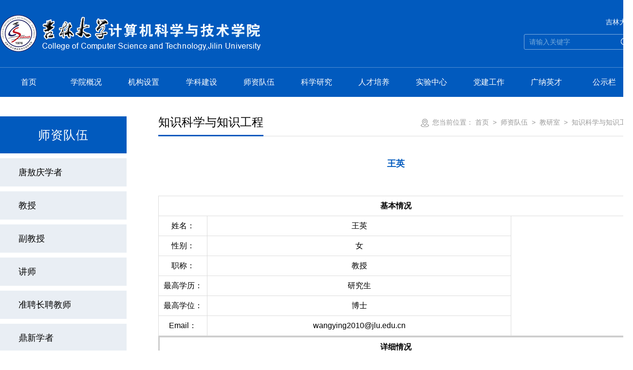

--- FILE ---
content_type: text/html
request_url: http://ccst.jlu.edu.cn/info/1193/19260.htm
body_size: 13419
content:
<!DOCTYPE html>
<html lang="en">

<head>
    <meta charset="UTF-8">
    <meta name="renderer" content="webkit" />
    <meta name="force-rendering" content="webkit" />
    <meta http-equiv="X-UA-Compatible" content="ie=edge, chrome=1" />
    <link rel="stylesheet" href="../../css/public.css">
    <link rel="stylesheet" href="../../css/style.css">
    <script src="../../js/browser.js"></script>
    <script src="../../js/jquery.min.js"></script>
    <title>王英-吉林大学计算机科学与技术学院</title><META Name="keywords" Content="吉林大学计算机科学与技术学院,知识科学与知识工程,王英" />
<META Name="description" Content="基本情况姓名：王英性别：女职称：教授最高学历：研究生最高学位：博士Email：详细情况所在学科专业：计算机软件与理论/计算机应用所研究方向：【研究方向】人工智能、机器学习、自然语言处理、社会计算、信息检索【硕士生招生专业】计算机科学与技术学院，081200计算机科学与技术（学术学位）计算机科学与技术学院，085400电子信息、085404计算机技术（专业学位）软件学院，083500软件工程（学术学位）软件学院，085400电子信..." />

<!--Announced by Visual SiteBuilder 9-->
<link rel="stylesheet" type="text/css" href="../../_sitegray/_sitegray_d.css" />
<script language="javascript" src="../../_sitegray/_sitegray.js"></script>
<!-- CustomerNO:776562626572323076684654525b574200010005445c -->
<link rel="stylesheet" type="text/css" href="../../notime_content.vsb.css" />
<script type="text/javascript" src="/system/resource/js/vsbscreen.min.js" id="_vsbscreen" devices="pc|pad"></script>
<script type="text/javascript" src="/system/resource/js/counter.js"></script>
<script type="text/javascript">_jsq_(1193,'/notime_content.jsp',19260,1840203934)</script>
</head>




<body>
    <div class="header">
        <div class="container clearfix">
            <div class="logo fl  wow fadeInLeft">
                
<!-- 网站logo图片地址请在本组件"内容配置-网站logo"处填写 -->
<a href="../../index.htm" title="新-计算机科学与技术学院"><img src="../../images/indexlogo.png" alt=""></a>
            </div>
            <div class="fr  wow fadeInRight">
                <div class="top-links">
                    <script language="javascript" src="/system/resource/js/dynclicks.js"></script><script language="javascript" src="/system/resource/js/openlink.js"></script><a href="http://www.jlu.edu.cn/" target="_blank" title="" onclick="_addDynClicks(&#34;wburl&#34;, 1840203934, 82271)">吉林大学</a>

                </div>
                <div class="search">
                    <script type="text/javascript">
    function _nl_ys_check(){
        
        var keyword = document.getElementById('showkeycode1060417').value;
        if(keyword==null||keyword==""){
            alert("请输入你要检索的内容！");
            return false;
        }
        if(window.toFF==1)
        {
            document.getElementById("lucenenewssearchkey1060417").value = Simplized(keyword );
        }else
        {
            document.getElementById("lucenenewssearchkey1060417").value = keyword;            
        }
        var  base64 = new Base64();
        document.getElementById("lucenenewssearchkey1060417").value = base64.encode(document.getElementById("lucenenewssearchkey1060417").value);
        new VsbFormFunc().disableAutoEnable(document.getElementById("showkeycode1060417"));
        return true;
    } 
</script>
<form action="../../search.jsp?wbtreeid=1193" method="post" id="au2a" name="au2a" onsubmit="return _nl_ys_check()" style="display: inline">
 <input type="hidden" id="lucenenewssearchkey1060417" name="lucenenewssearchkey" value=""><input type="hidden" id="_lucenesearchtype1060417" name="_lucenesearchtype" value="1"><input type="hidden" id="searchScope1060417" name="searchScope" value="0">
<input name="showkeycode" id="showkeycode1060417" type="text" class="input" placeholder="请输入关键字">
<button type="submit" class="submit spirit"></button>
</form><script language="javascript" src="/system/resource/js/base64.js"></script><script language="javascript" src="/system/resource/js/formfunc.js"></script>

                </div>
            </div>
        </div>
    </div>
    <div class="nav wow fadeIn" data-wow-delay=".2s">
        <ul class="container clearfix">
<li><a href="../../index.htm" title="首页">首页</a>
</li>
<li><a href="../../xygk/xyjj.htm" title="学院概况">学院概况</a>
<dl class="lv2">
<dd class="tri"></dd>
<dd><a href="../../xygk/xyjj.htm" title="学院简介"><span>学院简介</span></a></dd>
<dd><a href="../../xygk/yzjy.htm" title="院长寄语"><span>院长寄语</span></a></dd>
<dd><a href="../../xygk/xrld.htm" title="现任领导"><span>现任领导</span></a></dd>
<dd><a href="../../xygk/lsyg.htm" title="历史沿革"><span>历史沿革</span></a></dd>
</dl>
</li>
<li><a href="../../jgsz.htm" title="机构设置">机构设置</a>
</li>
<li><a href="../../xkjs/zyyjfx1.htm" title="学科建设">学科建设</a>
<dl class="lv2">
<dd class="tri"></dd>
<dd><a href="../../xkjs/zyyjfx1.htm" title="主要研究方向"><span>主要研究方向</span></a></dd>
<dd><a href="../../xkjs/xwwyh1.htm" title="学位委员会"><span>学位委员会</span></a></dd>
<dd><a href="../../xkjs/xswyh1.htm" title="学术委员会"><span>学术委员会</span></a></dd>
<dd><a href="../../xkjs/jxwyh1.htm" title="教学委员会"><span>教学委员会</span></a></dd>
</dl>
</li>
<li><a href="../../szdw/taqxz.htm" title="师资队伍">师资队伍</a>
<dl class="lv2">
<dd class="tri"></dd>
<dd><a href="../../szdw/taqxz.htm" title="唐敖庆学者"><span>唐敖庆学者</span></a></dd>
<dd><a href="../../szdw/js.htm" title="教授"><span>教授</span></a></dd>
<dd><a href="../../szdw/fjs.htm" title="副教授"><span>副教授</span></a></dd>
<dd><a href="../../szdw/js1.htm" title="讲师"><span>讲师</span></a></dd>
<dd><a href="../../szdw/zpzpjs.htm" title="准聘长聘教师"><span>准聘长聘教师</span></a></dd>
<dd><a href="../../szdw/dxxz.htm" title="鼎新学者"><span>鼎新学者</span></a></dd>
<dd><a href="../../szdw/jys.htm" title="教研室"><span>教研室</span></a></dd>
<dd><a href="../../szdw/rxjs.htm" title="荣休教师"><span>荣休教师</span></a></dd>
</dl>
</li>
<li><a href="../../kxyj/xsdt.htm" title="科学研究">科学研究</a>
<dl class="lv2">
<dd class="tri"></dd>
<dd><a href="../../kxyj/xsdt.htm" title="学术动态"><span>学术动态</span></a></dd>
<dd><a href="../../kxyj/kytz.htm" title="科研通知"><span>科研通知</span></a></dd>
<dd><a href="../../kxyj/gjjl.htm" title="国际交流"><span>国际交流</span></a></dd>
<dd><a href="../../kxyj/zdsysjyjzx.htm" title="重点实验室及研究中心"><span>重点实验室及研究中心</span></a></dd>
<dd><a href="../../kxyj/yjs.htm" title="研究所"><span>研究所</span></a></dd>
<dd><a href="../../kxyj/zls.htm" title="资料室"><span>资料室</span></a></dd>
<dd><a href="../../kxyj/zlxz.htm" title="资料下载"><span>资料下载</span></a></dd>
</dl>
</li>
<li><a href="../../rcpy/yjsjy/yjszs.htm" title="人才培养">人才培养</a>
<dl class="lv2">
<dd class="tri"></dd>
<dd><a href="../../rcpy/yjsjy/yjszs.htm" title="研究生教育"><span>研究生教育</span></a></dd>
<dd><a href="../../rcpy/bksjy/jxtz.htm" title="本科生教育"><span>本科生教育</span></a></dd>
<dd><a href="../../rcpy/crjy/zxkslc.htm" title="成人教育"><span>成人教育</span></a></dd>
</dl>
</li>
<li><a href="../../syzx/gjjjsjsyjxsfzx.htm" title="实验中心">实验中心</a>
<dl class="lv2">
<dd class="tri"></dd>
<dd><a href="../../syzx/gjjjsjsyjxsfzx.htm" title="国家级计算机实验教学示范中心"><span>国家级计算机实验教学示范中心</span></a></dd>
<dd><a href="../../syzx/gjjwlwxnfzsyjxzx.htm" title="国家级物联网虚拟仿真实验教学中心"><span>国家级物联网虚拟仿真实验教学中心</span></a></dd>
</dl>
</li>
<li><a href="../../djgz/dqdh.htm" title="党建工作">党建工作</a>
<dl class="lv2">
<dd class="tri"></dd>
<dd><a href="../../djgz/dqdh.htm" title="党旗党徽"><span>党旗党徽</span></a></dd>
<dd><a href="../../djgz/ddzc.htm" title="党的章程"><span>党的章程</span></a></dd>
<dd><a href="../../djgz/zzjg.htm" title="组织结构"><span>组织结构</span></a></dd>
<dd><a href="../../djgz/gzjg.htm" title="工作机构"><span>工作机构</span></a></dd>
<dd><a href="../../djgz/glgz.htm" title="管理规章"><span>管理规章</span></a></dd>
<dd><a href="../../djgz/jssz.htm" title="教师思政"><span>教师思政</span></a></dd>
<dd><a href="../../djgz/tzbd.htm" title="通知报道"><span>通知报道</span></a></dd>
<dd><a href="../../djgz/tzgz.htm" title="统战工作"><span>统战工作</span></a></dd>
<dd><a href="../../djgz/sjxx.htm" title="书记信箱"><span>书记信箱</span></a></dd>
</dl>
</li>
<li><a href="../../gny.htm" title="广纳英才">广纳英才</a>
</li>
<li><a href="../../xwzx/xytz.htm" title="公示栏">公示栏</a>
</li>
</ul>
    </div>
    
    
    <div class="section inset container clearfix">
        <div class="sidebar fl">
            <h3>



师资队伍</h3>
            <ul class="lv2-nav">
<li><a href="../../szdw/taqxz.htm" title="唐敖庆学者">唐敖庆学者</a>
</li>
<li><a href="../../szdw/js.htm" title="教授">教授</a>
</li>
<li><a href="../../szdw/fjs.htm" title="副教授">副教授</a>
</li>
<li><a href="../../szdw/js1.htm" title="讲师">讲师</a>
</li>
<li><a href="../../szdw/zpzpjs.htm" title="准聘长聘教师">准聘长聘教师</a>
</li>
<li><a href="../../szdw/dxxz.htm" title="鼎新学者">鼎新学者</a>
</li>
<li class="cur"><a href="../../szdw/jys.htm" title="教研室">教研室</a>
</li>
<li><a href="../../szdw/rxjs.htm" title="荣休教师">荣休教师</a>
</li>
</ul>
        </div>
        <div class="main fr">
            <div class="position">
                <div class="place fr">
                    您当前位置：
                        <a href="../../index.htm">首页</a>
&nbsp;&gt;&nbsp;
                <a href="../../szdw/taqxz.htm">师资队伍</a>
&nbsp;&gt;&nbsp;
                <a href="../../szdw/jys.htm">教研室</a>
&nbsp;&gt;&nbsp;
                <a href="../../szdw/jys/zskxyzsgc.htm">知识科学与知识工程</a>

                </div>
                <h3>



知识科学与知识工程</h3>
            </div>
            <div class="article">
                    
<script language="javascript" src="../../_dwr/interface/NewsvoteDWR.js"></script><script language="javascript" src="../../_dwr/engine.js"></script><script language="javascript" src="/system/resource/js/news/newscontent.js"></script><script language="javascript" src="/system/resource/js/ajax.js"></script><form name="_newscontent_fromname">
<h1 class="title">王英</h1>
    <div id="vsb_content" class="content"><div class="v_news_content">
<p><br></p>
<div id="vsb_content">
 <div class="v_news_content">
  <table width="100%" align="center">
   <tbody>
    <tr class="firstRow">
     <td height="25" align="center" colspan="3"><strong>基本情况</strong></td>
    </tr>
    <tr>
     <td width="100" height="25" align="right">姓名：</td>
     <td>王英</td>
     <td width="250" align="center" valign="top" rowspan="6"><br></td>
    </tr>
    <tr>
     <td height="25" align="right">性别：</td>
     <td>女</td>
    </tr>
    <tr>
     <td height="25" align="right">职称：</td>
     <td>教授</td>
    </tr>
    <tr>
     <td height="25" align="right">最高学历：</td>
     <td>研究生</td>
    </tr>
    <tr>
     <td height="25" align="right">最高学位：</td>
     <td>博士</td>
    </tr>
    <tr>
     <td height="25" align="right">Email：</td>
     <td>wangying2010@jlu.edu.cn</td>
    </tr>
   </tbody>
  </table>
  <table width="100%" align="center" class="margin-top-15" bordercolor="#cccccc">
   <tbody>
    <tr class="firstRow">
     <td height="25" align="center" colspan="2"><strong>详细情况</strong></td>
    </tr>
    <tr>
     <td width="100" height="25" align="right">所在学科专业：</td>
     <td>计算机软件与理论/计算机应用</td>
    </tr>
    <tr>
     <td height="25" align="right">所研究方向：</td>
     <td><p>【研究方向】人工智能、机器学习、数据挖掘、自然语言处理、社会计算、信息检索</p><p style="background: white; margin: 10px 0px; text-align: left;">【硕士生招生专业】</p><p style="background: white; margin: 10px 0px; text-align: left;">计算机科学与技术学院，<span lang="EN-US" style="font-family: &quot;times new roman&quot;,serif;">081200</span>计算机科学与技术（学术学位）</p><p style="background: white; margin: 10px 0px; text-align: left;">计算机科学与技术学院，<span lang="EN-US" style="font-family: &quot;times new roman&quot;,serif;">085400</span>电子信息、<span lang="EN-US" style="font-family: &quot;times new roman&quot;,serif;">085404</span>计算机技术（专业学位）</p><p style="background: white; margin: 10px 0px; text-align: left;">软件学院，<span lang="EN-US" style="font-family: &quot;times new roman&quot;,serif;">083500</span>软件工程（学术学位）</p><p style="background: white; margin: 10px 0px; text-align: left;">软件学院，<span lang="EN-US" style="font-family: &quot;times new roman&quot;,serif;">085400</span>电子信息、<span lang="EN-US" style="font-family: &quot;times new roman&quot;,serif;">085405</span>软件工程（专业学位）</p><p style="background: white; margin: 10px 0px; text-align: left;">【博士生招生】</p><p style="background: white; margin: 10px 0px; text-align: left;">要求：具有机器学习基础，较强动手能力，较好英语听说读写能力，较好数学基础</p><p style="background: white; margin: 10px 0px; text-align: left;"><span style="line-height: 115%;"><br></span></p><p style="background: white; margin: 10px 0px; text-align: left;"><span style="line-height: 115%;">欢迎有意保送和报考的硕士/博士研究生同学与我联系</span><br></p><p><br></p></td>
    </tr>
    <tr>
     <td height="25" align="right">讲授课程：</td>
     <td>《操作系统》（<a href="../../view55.jsp?urltype=news.NewsContentUrl&wbtreeid=1059&wbnewsid=3325" target="_self" textvalue="课程链接">课程链接</a>）<br>《网络搜索引擎技术》（<a href="../../view55.jsp?urltype=news.NewsContentUrl&wbtreeid=1059&wbnewsid=3340" target="_self" textvalue="课程链接">课程链接</a>）<br>《社会计算》<br>《操作系统实验》（<a href="../../view55.jsp?urltype=news.NewsContentUrl&wbtreeid=1059&wbnewsid=3433" target="_self" textvalue="课程链接">课程链接</a>）</td>
    </tr>
    <tr>
     <td height="25" align="right">教育经历：</td>
     <td>2013/09-2014/09 美国亚利桑那州立大学 访问学者（合作导师：ACM/IEEE/AAAI Fellow刘欢（Huan Liu）教授）<br>2010/12-2015/07 &nbsp; 吉林大学 &nbsp; &nbsp; &nbsp;数学学院 &nbsp; &nbsp; 博士后（合作导师：李辉来教授）<br>2007/09-2010/07 &nbsp; 吉林大学 &nbsp; &nbsp; &nbsp;计算机科学与技术学院 &nbsp; &nbsp;博士<br>2004/09-2007/07 &nbsp; 吉林大学 &nbsp; &nbsp; &nbsp;计算机科学与技术学院 &nbsp; &nbsp;硕士<br>2000/09-2004/07 &nbsp; 黑龙江大学 &nbsp; &nbsp;计算机科学与技术学院 &nbsp; &nbsp;本科</td>
    </tr>
    <tr>
     <td height="25" align="right">工作经历：</td>
     <td>2020/09-至今 &nbsp; &nbsp;吉林大学计算机科学与技术学院 教授<br>2019/07-至今 &nbsp; &nbsp;吉林大学计算机科学与技术学院 博士生导师<br>2015/09-2020/08 吉林大学计算机科学与技术学院 副教授<br>2010/07-2015/08 吉林大学计算机科学与技术学院 讲师</td>
    </tr>
    <tr>
     <td height="25" align="right">科研项目：</td>
     <td>主持项目<br> &nbsp; &nbsp; &nbsp;<p style="line-height: 115%;"><span style="line-height: 115%;"></span></p><p style="line-height:115%"><span style="line-height:115%">（</span><span lang="EN-US" style="line-height: 115%">1</span><span style="line-height:115%">）吉林省科技厅项目，</span><span lang="EN-US" style="line-height: 115%">20240402067GH, </span><span style="line-height:115%">分布外数据场景下可泛化图表示学习研究，</span><span lang="EN-US" style="line-height: 115%">2024/01-2026/12,15</span><span style="line-height:115%">万，主持；</span><span style="line-height: 115%"> </span></p><p style="line-height:115%"><span style="line-height:115%">（</span><span lang="EN-US" style="line-height: 115%">2</span><span style="line-height:115%">）国家自然科学基金面上项目，</span><span lang="EN-US" style="line-height: 115%">62272191,</span><span lang="EN-US"><a href="https://isisn.nsfc.gov.cn/egrantweb/contract/index?datetimestamp=1663810798822###"><span lang="EN-US" style="line-height: 115%;color: windowtext">大规模复杂动态网络可扩展与可泛化表征学习研究</span></a></span><span lang="EN-US" style="line-height: 115%">, 2023/01-2026/12</span><span style="line-height:115%">，</span><span lang="EN-US" style="line-height: 115%">54</span><span style="line-height: 115%">万，主持</span><span lang="EN-US" style="line-height: 115%">;</span></p><p style="line-height:115%"><span style="line-height:115%">（</span><span lang="EN-US" style="line-height: 115%">3</span><span style="line-height:115%">）吉林省科技厅重点研发项目，</span><span lang="EN-US" style="line-height: 115%">20220201153GX</span><span style="line-height:115%">，大规模医疗数据因果推理及应用，</span><span lang="EN-US" style="line-height: 115%">2022-2025,50</span><span style="line-height:115%">万，主持；</span></p><p style="line-height:115%"><span style="line-height:115%">（</span><span lang="EN-US" style="line-height: 115%">4</span><span style="line-height:115%">）吉林省发改委项目，</span><a name="OLE_LINK3"></a><a name="OLE_LINK4"></a><span lang="EN-US" style="line-height: 115%">2019C053-8</span><span style="line-height:115%">，大数据下网络摘要和查询研究及应用，</span><span lang="EN-US" style="line-height: 115%">2019/01-2020/12,20</span><span style="line-height:115%">万，主持；</span></p><p style="line-height:115%"><span style="line-height:115%">（</span><span lang="EN-US" style="line-height: 115%">5</span><span style="line-height:115%">）</span> <span style="line-height:115%">国家自然科学基金面上项目，</span><span lang="EN-US" style="line-height: 115%">61872161</span><span style="line-height:115%">，大规模异质信息网络摘要和摘要可解释性研究，</span><span lang="EN-US" style="line-height: 115%">2019/01-2022/12,63</span><span style="line-height:115%">万</span><span lang="EN-US" style="line-height: 115%">,</span><span style="line-height:115%">主持；</span></p><p style="line-height:115%"><span style="line-height:115%">（</span><span lang="EN-US" style="line-height: 115%">6</span><span style="line-height:115%">）吉林省科技发展计划项目，</span><span lang="EN-US" style="line-height: 115%">20180101328JC</span><span style="line-height:115%">，“互联网</span><span lang="EN-US" style="line-height: 115%">+</span><span style="line-height:115%">政府政务新媒体”大数据下的信息传播和效能评估研究，</span><span lang="EN-US" style="line-height: 115%">2018/01-2020/12,12</span><span style="line-height:115%">万，主持；</span></p><p style="line-height:115%"><span style="line-height:115%">（</span><span lang="EN-US" style="line-height: 115%">7</span><span style="line-height:115%">）国家自然科学青年基金项目，</span><span lang="EN-US" style="line-height: 115%">61300140</span><span style="line-height:115%">，异质社会网络信息可信度评估与建模研究，</span><span lang="EN-US" style="line-height: 115%">2014/01-2016/12</span><span style="line-height:115%">，</span><span lang="EN-US" style="line-height: 115%">25</span><span style="line-height: 115%">万</span><span lang="EN-US" style="line-height: 115%">,</span><span style="line-height:115%">主持；</span></p><p style="line-height:115%"><span style="line-height:115%">（</span><span lang="EN-US" style="line-height: 115%">8</span><span style="line-height:115%">）吉林省科技计划青年科研基金项目，</span><span lang="EN-US" style="line-height: 115%">20130522112JH</span><span style="line-height:115%">，在线社会网络中可信任信息评估软件的研制，</span><span lang="EN-US" style="line-height: 115%">3</span><span style="line-height:115%">万，</span><span lang="EN-US" style="line-height: 115%">2013/01-2015/12,</span><span style="line-height:115%">主持；</span></p><p style="line-height:115%"><span style="line-height:115%">（</span><span lang="EN-US" style="line-height: 115%">9</span><span style="line-height:115%">）中国博士后基金项目，</span><span lang="EN-US" style="line-height: 115%">2012M510879</span><span style="line-height:115%">，基于朴素贝叶斯信任推理的微博虚假话题检测模型研究，</span><span lang="EN-US" style="line-height: 115%">5</span><span style="line-height:115%">万，</span><span lang="EN-US" style="line-height: 115%">2012/09-2013/09</span><span style="line-height:115%">，主持；</span></p><p style="line-height:115%"><span style="line-height:115%">（</span><span lang="EN-US" style="line-height: 115%">10</span><span style="line-height:115%">）中央高校基本科研业务费专项资金</span><span lang="EN-US" style="line-height: 115%">-</span><span style="line-height:115%">吉林大学基本科研业务费科学前沿与交叉项目“面向语义网的人物社会关系搜索研究”</span><span lang="EN-US" style="line-height: 115%"> (201103129</span><span style="line-height:115%">，</span><span lang="EN-US" style="line-height: 115%">2011</span><span style="line-height: 115%">年</span><span lang="EN-US" style="line-height: 115%">1</span><span style="line-height:115%">月</span><span lang="EN-US" style="line-height: 115%">-2012</span><span style="line-height: 115%">年</span><span lang="EN-US" style="line-height: 115%">12</span><span style="line-height:115%">月</span><span lang="EN-US" style="line-height: 115%">)</span><span style="line-height:115%">；</span><span lang="EN-US" style="line-height: 115%"><br> </span><span style="line-height:115%">（</span><span lang="EN-US" style="line-height: 115%">11</span><span style="line-height: 115%">）吉林大学优秀青年科学基金后备人选培育计划项目</span><span lang="EN-US" style="line-height: 115%">(2015.07-2017.06)</span><span style="line-height:115%">；</span><span lang="EN-US" style="line-height: 115%"><br> </span><span style="line-height:115%">（</span><span lang="EN-US" style="line-height: 115%">12</span><span style="line-height: 115%">）吉林大学青年教师创新项目“实时搜索关键技术研究”</span><span lang="EN-US" style="line-height: 115%">(2011.05-2013.05).</span></p><p style="line-height:115%"><span style="line-height:115%">（</span><span lang="EN-US" style="line-height: 115%">13</span><span style="line-height:115%">）<a name="_Hlk162548885"></a>科技部新一代人工智能，复杂动态系统智能理论与方法研究，</span><span lang="EN-US" style="line-height: 115%">2021ZD0112500</span><span style="line-height:115%">，</span><span lang="EN-US" style="line-height: 115%">2021/12-2025/12</span><span style="line-height:115%">，</span><span lang="EN-US" style="line-height: 115%">496</span><span style="line-height:115%">万，</span><span lang="EN-US" style="line-height: 115%">2022-2025</span><span style="line-height:115%">，项目骨干</span></p><p style="line-height: 115%;"><span style="line-height: 115%;"><br></span><br></p>-----------------------------------------------<br>主持教研项目：<br> &nbsp; &nbsp; &nbsp;
      <ol class=" list-paddingleft-2" style="list-style-type: decimal;">
       <li><p>吉林大学2015年度本科教学改革研究项目“教学更新制导的操作系统课程建设(2015XYB074)”(2015.06-2016.05).</p></li>
      </ol><p><br></p></td>
    </tr>
    <tr>
     <td width="100" height="25" align="right">学术论文：</td>
     <td>代表性论文如下：&nbsp;<br><p><span lang="EN-US" style="line-height: 115%; font-family: &quot;times new roman&quot;, serif;"><br></span></p><p><span lang="EN-US" style="line-height: 115%; font-family: &quot;times new roman&quot;, serif;"></span></p><p style="line-height:115%"><span lang="EN-US" style="line-height:115%;font-family:'times new roman',serif">[1]Yingji Li, Mengnan Du, Xin Wang, Mingchen Sun, <strong>Ying Wang(</strong></span><strong>王英</strong><strong><span lang="EN-US" style="line-height:115%;font-family:'times new roman',serif">, </span></strong><strong>通讯作者</strong><strong><span lang="EN-US" style="line-height:115%;font-family:'times new roman',serif">)</span></strong><span lang="EN-US" style="line-height:115%;font-family:'times new roman',serif">. Mitigating Social Biases of Pre-trained Language Models via Contrastive Self-Debiasing with Double Data Augmentation[J]. Artificial Intelligence, 2024. (</span><span style="line-height:115%">吉林大学</span><span lang="EN-US" style="line-height:115%;font-family:'times new roman',serif">C, CCF A</span><span style="line-height:115%">类</span><span lang="EN-US" style="line-height:115%;font-family:'times new roman',serif">)</span></p><p style="line-height:115%"><span lang="EN-US" style="line-height:115%;font-family:'times new roman',serif">[2]Rui Miao, Kaixiong Zhou, Yili Wang, Ninghao Liu, <strong>Ying Wang(</strong></span><strong>王英</strong><strong><span lang="EN-US" style="line-height:115%;font-family:'times new roman',serif">)</span></strong><span lang="EN-US" style="line-height:115%;font-family:'times new roman',serif">, Xin Wang. Rethinking Independent Cross-Entropy Loss For Graph-Structured Data. ICML, 2024. (</span><span style="line-height:115%">吉林大学</span><span lang="EN-US" style="line-height:115%;font-family:'times new roman',serif">D, CCF A</span><span style="line-height:115%">类</span><span lang="EN-US" style="line-height:115%;font-family:'times new roman',serif">)</span></p><p style="line-height:115%"><span lang="EN-US" style="line-height:115%;font-family:'times new roman',serif">[3]Yingji Li, Mengnan Du, Rui Song, Xin Wang, <strong>Ying Wang(</strong></span><strong>王英</strong><strong><span lang="EN-US" style="line-height:115%;font-family:'times new roman',serif">)</span></strong><span lang="EN-US" style="line-height:115%;font-family:'times new roman',serif">. Data-Centric Explainable Debiasing for Improving Fairness in Pre-trained Language Models. In Proceedings of the Annual Meeting of the Association for Computational Linguistics(ACL) Findings, 2024. </span></p><p style="line-height:115%"><span lang="EN-US" style="line-height:115%;font-family:'times new roman',serif">[4]Yingji Li, Mengnan Du, Xin Wang, <strong>Ying Wang(</strong></span><strong>王英</strong><strong><span lang="EN-US" style="line-height:115%;font-family:'times new roman',serif">, </span></strong><strong>通讯作者</strong><strong><span lang="EN-US" style="line-height:115%;font-family:'times new roman',serif">)</span></strong><span lang="EN-US" style="line-height:115%;font-family:'times new roman',serif">. Prompt Tuning Pushes Farther, Contrastive Learning Pulls Closer: A Two-Stage Approach to Mitigate Social Biases[C]. In Proceedings of the Annual Meeting of the Association for Computational Linguistics(ACL), 2023.</span><span style="line-height:115%">（吉林大学</span><span lang="EN-US" style="line-height:115%;font-family:'times new roman',serif">D, CCF A</span><span style="line-height:115%">类）</span></p><p style="line-height:115%"><span lang="EN-US" style="line-height:115%;font-family:'times new roman',serif">[5]Mingchen Sun, Kaixiong Zhou, Xin He,<strong> Ying Wang(</strong></span><strong>王英</strong><strong><span lang="EN-US" style="line-height:115%;font-family:'times new roman',serif">, </span></strong><strong>通讯作者</strong><strong><span lang="EN-US" style="line-height:115%;font-family:'times new roman',serif">)</span></strong><span lang="EN-US" style="line-height:115%;font-family:'times new roman',serif">, Xin Wang. GPPT: Graph Pre-training and Prompt Tuning to Generalize Graph Neural Networks[C]. In Proceedings of the 28th Conference on Knowledge Discovery and Data Mining(KDD), 2022, pp1717-1727. (</span><span style="line-height:115%">吉林大学</span><span lang="EN-US" style="line-height:115%;font-family:'times new roman',serif">D, CCF A</span><span style="line-height:115%">类</span><span lang="EN-US" style="line-height:115%;font-family:'times new roman',serif">)</span></p><p style="line-height:115%"><span lang="EN-US" style="line-height:115%;font-family:'times new roman',serif">[6]Bo Wang, Tao Shen, Guodong Long, Tianyi Zhou, <strong>Ying Wang(</strong></span><strong>王英</strong><strong><span lang="EN-US" style="line-height:115%;font-family:'times new roman',serif">, </span></strong><strong>通讯作者</strong><strong><span lang="EN-US" style="line-height:115%;font-family:'times new roman',serif">)</span></strong><span lang="EN-US" style="line-height:115%;font-family:'times new roman',serif">. Structure-Augmented Text Representation Learning for Efficient Knowledge Graph Completion[C]. In Proceedings of the International World Wide Web Conference(WWW), 2021, pp1737-1748. (</span><span style="line-height:115%">吉林大学</span><span lang="EN-US" style="line-height:115%;font-family:'times new roman',serif">D, CCF A</span><span style="line-height:115%">类</span><span lang="EN-US" style="line-height:115%;font-family:'times new roman',serif">)</span></p><p style="line-height:115%"><span lang="EN-US" style="line-height:115%;font-family:'times new roman',serif">[7]Xin Wang, <strong>Ying Wang(</strong></span><strong>王英</strong><strong><span lang="EN-US" style="line-height:115%;font-family:'times new roman',serif">, </span></strong><strong>通讯作者</strong><strong><span lang="EN-US" style="line-height:115%;font-family:'times new roman',serif">)</span></strong><span lang="EN-US" style="line-height:115%;font-family:'times new roman',serif">, Yunzhi Ling. Attention Guide Walk Model in Heterogeneous Information Network for Multi-style Recommendation Explanation[C]. In Proceedings of the 34th AAAI Conference on Artificial Intelligence(AAAI), 2020, pp6275-6282. (</span><span style="line-height:115%">吉林大学</span><span lang="EN-US" style="line-height:115%;font-family:'times new roman',serif">C, CCF A </span><span style="line-height:115%">类</span><span lang="EN-US" style="line-height:115%;font-family:'times new roman',serif">)</span></p><p style="line-height:115%"><span lang="EN-US" style="line-height:115%;font-family:'times new roman',serif">[8]Yu Li, <strong>Ying Wang(</strong></span><strong>王英</strong><strong><span lang="EN-US" style="line-height:115%;font-family:'times new roman',serif">, </span></strong><strong>通讯作者</strong><strong><span lang="EN-US" style="line-height:115%;font-family:'times new roman',serif">)</span></strong><span lang="EN-US" style="line-height:115%;font-family:'times new roman',serif">, Tingting Zhang, Jiawei Zhang, Yi Chang. Learning Network Embedding with Community Structural Information[C]. In Proceedings of the International Joint Conference on Artificial Intelligence(IJCAI), 2019, pp2937-2943. (</span><span style="line-height:115%">吉林大学</span><span lang="EN-US" style="line-height:115%;font-family:'times new roman',serif">D, CCF A</span><span style="line-height:115%">类</span><span lang="EN-US" style="line-height:115%;font-family:'times new roman',serif">)</span></p><p style="line-height:115%"><span lang="EN-US" style="line-height:115%;font-family:'times new roman',serif">[9]<strong>Ying Wang(</strong></span><strong>王英</strong><strong><span lang="EN-US" style="line-height:115%;font-family:'times new roman',serif">)#</span></strong><span lang="EN-US" style="line-height:115%;font-family:'times new roman',serif">, Xin Wang, Jiliang Tang, WanliZuo. Modeling Status Theory in Trust Prediction[C]. In Proceedings of the 29th AAAI Conference on Artificial Intelligence(AAAI), 2015, Austin, Texas, USA, pp1875-1881, 2015.1.25-1.29. (</span><span style="line-height:115%">吉林大学</span><span lang="EN-US" style="line-height:115%;font-family:'times new roman',serif">C, CCF A</span><span style="line-height:115%">类</span><span lang="EN-US" style="line-height:115%;font-family:'times new roman',serif">) </span></p><p style="line-height:115%"><span lang="EN-US" style="line-height:115%;font-family:'times new roman',serif">[10]Xin Wang, <strong>Ying Wang(</strong></span><strong>王英</strong><strong><span lang="EN-US" style="line-height:115%;font-family:'times new roman',serif">)</span></strong><span lang="EN-US" style="line-height:115%;font-family:'times new roman',serif">, Wanli Zuo. Exploring Social Context for Topic Identification in Short and Noisy Text[C]. In Proceedings of the 29th AAAI Conference on Artificial Intelligence(AAAI), 2015, Austin, Texas, USA, pp1868-1874, 2015.1.25-1.29. (</span><span style="line-height:115%">吉林大学</span><span lang="EN-US" style="line-height:115%;font-family:'times new roman',serif">C, CCF A</span><span style="line-height:115%">类</span><span lang="EN-US" style="line-height:115%;font-family:'times new roman',serif">)</span></p><p style="line-height:115%"><span lang="EN-US" style="line-height:115%;font-family:'times new roman',serif">[11]Zihao Chen. <strong>Ying Wang(</strong></span><strong>王英</strong><strong><span lang="EN-US" style="line-height:115%;font-family:'times new roman',serif">, </span></strong><strong>通讯作者</strong><strong><span lang="EN-US" style="line-height:115%;font-family:'times new roman',serif">)</span></strong><span lang="EN-US" style="line-height:115%;font-family:'times new roman',serif">, Fuyuan Ma, Hao Yuan, Xin Wang. GPL-GNN: Graph Prompt Learning for Graph Neural Network[J]. Knowledge-Based Systems, 2024. (</span><span style="line-height:115%">吉林大学</span><span lang="EN-US" style="line-height:115%;font-family:'times new roman',serif">D, </span><span style="line-height:115%">中科院一区</span><span lang="EN-US" style="line-height:115%;font-family:'times new roman',serif">)</span></p><p style="line-height:115%"><span lang="EN-US" style="line-height:115%;font-family:'times new roman',serif">[12]Yili Wang, Kaixiong Zhou, Ninghao Liu, <strong>Ying Wang(</strong></span><strong>王英</strong><strong><span lang="EN-US" style="line-height:115%;font-family:'times new roman',serif">)</span></strong><span lang="EN-US" style="line-height:115%;font-family:'times new roman',serif">, Xin Wang. Efficient Sharpness-Aware Minimization for Molecular Graph Transformer Models[C]. In Proceedings of the International Conference on Learning Representations (ICLR), 2024. (</span><span style="line-height:115%">清华大学</span><span lang="EN-US" style="line-height:115%;font-family:'times new roman',serif">A) &nbsp;</span></p><p style="line-height:115%"><span lang="EN-US" style="line-height:115%;font-family:'times new roman',serif">[13]Rui Miao, Yintao Yang, Yao Ma, Xin Juan, Haotian Xue, Jiliang Tang, <strong>Ying Wang(</strong></span><strong>王英</strong><strong><span lang="EN-US" style="line-height:115%;font-family:'times new roman',serif">)</span></strong><span lang="EN-US" style="line-height:115%;font-family:'times new roman',serif">, Xin Wang. Negative Samples Selecting Strategy for Graph Contrastive Learning[J]. Information Sciences, 2022, 613: 667-681. (</span><span style="line-height:115%">吉林大学</span><span lang="EN-US" style="line-height:115%;font-family:'times new roman',serif">D, </span><span style="line-height:115%">中科院一区</span><span lang="EN-US" style="line-height:115%;font-family:'times new roman',serif">)</span></p><p style="line-height:115%"><span lang="EN-US" style="line-height:115%;font-family:'times new roman',serif">[14]Wajid Ali, Wanli Zuo, <strong>Wang Ying(</strong></span><strong>王英</strong><strong><span lang="EN-US" style="line-height:115%;font-family:'times new roman',serif">)</span></strong><span lang="EN-US" style="line-height:115%;font-family:'times new roman',serif">, Rahman Ali, Gohar Rahman, Inam Ullah. Causality Extraction: A Comprehensive Survey and New Perspective[J]. Journal of King Saud University-Computer and Information Sciences, 2023, 35: 1-25. (</span><span style="line-height:115%">吉林大学</span><span lang="EN-US" style="line-height:115%;font-family:'times new roman',serif">D, </span><span style="line-height:115%">中科院一区</span><span lang="EN-US" style="line-height:115%;font-family:'times new roman',serif">)</span></p><p style="line-height:115%"><span lang="EN-US" style="line-height:115%;font-family:'times new roman',serif">[15]Xianglin Zuo, Wenqi Chen, Xianduo Song, Xin Wang, <strong>Ying Wang(</strong></span><strong>王英</strong><strong><span lang="EN-US" style="line-height:115%;font-family:'times new roman',serif">, </span></strong><strong>通讯作者</strong><strong><span lang="EN-US" style="line-height:115%;font-family:'times new roman',serif">)</span></strong><span lang="EN-US" style="line-height:115%;font-family:'times new roman',serif">. Generating Real-world Hypergraphs via Deep Generative Models[J]. Information Sciences, 2023, 647(119412): 1-15. </span><span style="line-height:115%">（吉林大学</span><span lang="EN-US" style="line-height:115%;font-family:'times new roman',serif">D, </span><span style="line-height:115%">中科院一区）</span></p><p style="line-height:115%"><span lang="EN-US" style="line-height:115%;font-family:'times new roman',serif">[16]<strong>Ying Wang(</strong></span><strong>王英</strong><strong><span lang="EN-US" style="line-height:115%;font-family:'times new roman',serif">)#</span></strong><span lang="EN-US" style="line-height:115%;font-family:'times new roman',serif">, Yingji Li, Yue Wu, Xin Wang. Exploring Multiple Hypergraphs for Heterogeneous Graph Neural Networks[J]. Expert Systems With Applications, 2024, 236: 1-10. </span><span style="line-height:115%">（吉林大学</span><span lang="EN-US" style="line-height:115%;font-family:'times new roman',serif">D, </span><span style="line-height:115%">中科院一区）</span></p><p style="line-height:115%"><span lang="EN-US" style="line-height:115%;font-family:'times new roman',serif">[17]Yingji Li, Yue Wu, Mingchen Sun, Bo Yang, <strong>Ying Wang(</strong></span><strong>王英</strong><strong><span lang="EN-US" style="line-height:115%;font-family:'times new roman',serif">, </span></strong><strong>通讯作者</strong><strong><span lang="EN-US" style="line-height:115%;font-family:'times new roman',serif">)</span></strong><span lang="EN-US" style="line-height:115%;font-family:'times new roman',serif">. Learning Continuous Dynamic Network Representation with Transformer-based Temporal Graph Neural Network[J]. Information Sciences, 2023.</span><span style="line-height:115%">（吉林大学</span><span lang="EN-US" style="line-height:115%;font-family:'times new roman',serif">D, </span><span style="line-height:115%">中科院一区）</span></p><p style="line-height:115%"><span lang="EN-US" style="line-height:115%;font-family:'times new roman',serif">[18]Mingchen Sun, Mengduo Yang, Yingji Li, Dongmei Mu, Xin Wang, <strong>Ying Wang(</strong></span><strong>王英</strong><strong><span lang="EN-US" style="line-height:115%;font-family:'times new roman',serif">, </span></strong><strong>通讯作者</strong><strong><span lang="EN-US" style="line-height:115%;font-family:'times new roman',serif">)</span></strong><span lang="EN-US" style="line-height:115%;font-family:'times new roman',serif">. Structural-aware Motif-based Prompt Tuning for Graph Clustering[J]. Information Sciences, 2023. </span><span style="line-height:115%">（吉林大学</span><span lang="EN-US" style="line-height:115%;font-family:'times new roman',serif">D, </span><span style="line-height:115%">中科院一区）</span></p><p style="line-height:115%"><span lang="EN-US" style="line-height:115%;font-family:'times new roman',serif">[19]Xianglin Zuo, Hao Yuan, Bo Yang, Hongji Wang, <strong>Ying Wang(</strong></span><strong>王英</strong><strong><span lang="EN-US" style="line-height:115%;font-family:'times new roman',serif">, </span></strong><strong>通讯作者</strong><strong><span lang="EN-US" style="line-height:115%;font-family:'times new roman',serif">)</span></strong><span lang="EN-US" style="line-height:115%;font-family:'times new roman',serif">. Exploring Graph Capsual Network and Graphormer for Graph Classification[J]. Information Sciences, 2023, 640: 1-17.</span><span style="line-height:115%">（吉林大学</span><span lang="EN-US" style="line-height:115%;font-family:'times new roman',serif">D, </span><span style="line-height:115%">中科院一区）</span></p><p style="line-height:115%"><span lang="EN-US" style="line-height:115%;font-family:'times new roman',serif">[20]Xianduo Song, Xin Wang, Yuyuan Song, Xianglin Zuo, <strong>Ying Wang(</strong></span><strong>王英</strong><strong><span lang="EN-US" style="line-height:115%;font-family:'times new roman',serif">, </span></strong><strong>通讯作者</strong><strong><span lang="EN-US" style="line-height:115%;font-family:'times new roman',serif">)</span></strong><span lang="EN-US" style="line-height:115%;font-family:'times new roman',serif">. Hierarchical Recurrent Neural Networks for Graph Generation[J]. Information Sciences, 2022, 589: 250-264. (</span><span style="line-height:115%">吉林大学</span><span lang="EN-US" style="line-height:115%;font-family:'times new roman',serif">D, </span><span style="line-height:115%">中科院一区</span><span lang="EN-US" style="line-height:115%;font-family:'times new roman',serif">)</span></p><p style="line-height:115%"><span lang="EN-US" style="line-height:115%;font-family:'times new roman',serif">[21]</span><span lang="EN-US" style="line-height: 115%;font-family:'times new roman',serif">Siyuan Guo, <strong>Ying Wang(</strong></span><strong>王英，学生一作，导师二作</strong><strong><span lang="EN-US" style="line-height:115%;font-family:'times new roman',serif">)</span></strong><span lang="EN-US" style="line-height:115%;font-family:'times new roman',serif">, Hao Yuan, Zeyu Huang, Jianwei Chen, Xin Wang. TAERT: Triple-Attentional Explainable Recommendation with Temporal Convolutional Network[J]. Information Sciences, 2021, 567, pp185-200.</span><span lang="EN-US" style="line-height:115%;font-family:'times new roman',serif"> (</span><span style="line-height:115%">吉林大学</span><span lang="EN-US" style="line-height:115%;font-family:'times new roman',serif">D, </span><span style="line-height:115%">中科院一区</span><span lang="EN-US" style="line-height:115%;font-family:'times new roman',serif">)</span></p><p><span lang="EN-US" style="font-family:'times new roman',serif">[22]<strong>Ying Wang(</strong></span><strong>王英</strong><strong><span lang="EN-US" style="font-family:'times new roman',serif">)</span></strong><strong><sup><span lang="EN-US" style="font-family:'times new roman',serif"> #</span></sup></strong><span lang="EN-US" style="font-family:'times new roman',serif">, Hongji Wang, Hui Jin, Xinrui Huang, Xin Wang. Exploring Graph Capsual Network for Graph Classification[J]. Information Sciences, 2021, 581, pp932-950. (</span>吉林大学<span lang="EN-US" style="font-family:'times new roman',serif">D, </span>中科院一区<span lang="EN-US" style="font-family:'times new roman',serif">)</span></p><p><span lang="EN-US" style="font-family:'times new roman',serif">[23]Yunzhi Ling, <strong>Ying Wang(</strong></span><strong>王英</strong><strong><span lang="EN-US" style="font-family:'times new roman',serif">, </span></strong><strong>通讯作者</strong><strong><span lang="EN-US" style="font-family:'times new roman',serif">)</span></strong><span lang="EN-US" style="font-family:'times new roman',serif">, Xin Wang, Yunhao Ling. Exploring Common and Label-Specific Features for Multi-Label Learning with Local Label Correlations, IEEE Access, 2020, 8: 50969-50982.</span>（中科院二区）</p><p style="line-height:115%"><span lang="EN-US" style="line-height:115%;font-family:'times new roman',serif">[24] Mengmeng Wang, Wanli Zuo, Xin Wang, <strong>Ying Wang(</strong></span><strong>王英</strong><strong><span lang="EN-US" style="line-height:115%;font-family:'times new roman',serif">, </span></strong><strong>通讯作者</strong><strong><span lang="EN-US" style="line-height:115%;font-family:'times new roman',serif">)</span></strong><span lang="EN-US" style="line-height:115%;font-family:'times new roman',serif">. An Improved Density Peaks-based Clustering Method for Social Circle Discovery in Social Networks[J]. Neurocomputing, 2016, 179: 219-227. (</span><span style="line-height: 115%">中科院二区</span><span lang="EN-US" style="line-height:115%;font-family:'times new roman',serif">, CCF C</span><span style="line-height:115%">类</span><span lang="EN-US" style="line-height:115%;font-family:'times new roman',serif">IF: 2.083)</span></p><p style="line-height:115%"><span lang="EN-US" style="line-height:115%;font-family:'times new roman',serif">[25]<strong>Ying Wang(</strong></span><strong>王英</strong><strong><span lang="EN-US" style="line-height:115%;font-family:'times new roman',serif">)<sup>#</sup></span></strong><span lang="EN-US" style="line-height:115%;font-family:'times new roman',serif">, Xin Wang, Wanli Zuo. Research on Trust Prediction from a Sociological Perspective[J]. Journal of Computer Science and Technology(JCST), 2015, 30(4): 843-858. (</span><span style="line-height:115%">中科院三区，</span><span lang="EN-US" style="line-height:115%;font-family:'times new roman',serif">CCF B</span><span style="line-height: 115%">类</span><span lang="EN-US" style="line-height:115%;font-family:'times new roman',serif">, IF: 0.672)</span></p><p style="line-height:115%"><span lang="EN-US" style="line-height:115%;font-family:'times new roman',serif">[26]<strong>Ying Wang(</strong></span><strong>王英</strong><strong><span lang="EN-US" style="line-height:115%;font-family:'times new roman',serif">)<sup> #</sup></span></strong><span lang="EN-US" style="line-height:115%;font-family:'times new roman',serif">, Mingchen Sun, Hongji Wang, Yudong Sun. Research on Knowledge Graph Completion Model Combining Temporal Convolutional Network[J]. Mathematical Problems in Engineering, 2022, 1-13.</span><span style="line-height:115%">（中科院三区）</span></p><p style="line-height:115%"><span lang="EN-US" style="line-height:115%;font-family:'times new roman',serif">[27]<strong>Ying Wang(</strong></span><strong>王英</strong><strong><span lang="EN-US" style="line-height:115%;font-family:'times new roman',serif">)<sup> #</sup></span></strong><span lang="EN-US" style="line-height:115%;font-family:'times new roman',serif">, Xin He, Hongji Wang, Yudong Sun, Xin Wang. Fast Explainable Recommendation Model by Combining Fine grained Sentiment in Review Data[J]. Computational Intelligence and Neuroscience, 2022, 1-18.</span><span style="line-height:115%">（中科院三区）</span></p><p style="line-height:115%"><span lang="EN-US" style="line-height:115%;font-family:'times new roman',serif">[28]Xianglin Zuo, Tianhao Jia, Xin He, Bo Yang, <strong>Ying Wang(</strong></span><strong>王英</strong><strong><span lang="EN-US" style="line-height:115%;font-family:'times new roman',serif">, </span></strong><strong>通讯作者</strong><strong><span lang="EN-US" style="line-height:115%;font-family:'times new roman',serif">)</span></strong><span lang="EN-US" style="line-height:115%;font-family:'times new roman',serif">. Exploiting Dual-Attention Networks for Explainable Recommendation in Heterogeneous Information Networks[J]. Entropy, 2022, 24(1718): 1-19.</span><span style="line-height:115%">（中科院三区）</span></p><p style="line-height:115%"><span lang="EN-US" style="line-height:115%;font-family:'times new roman',serif">[29]</span><strong><span lang="EN-US" style="line-height:115%;font-family:'times new roman',serif">Ying Wang(</span></strong><strong>王英</strong><strong><span lang="EN-US" style="line-height:115%;font-family:'times new roman',serif">)<sup>#</sup></span></strong><span lang="EN-US" style="line-height:115%;font-family:'times new roman',serif">, Huilai Li, Wanli Zuo, Fengling He, Xin Wang, Kerui Chen. Research on Discovering Deep Web Entries. Computer Science and Information Systems, 2011.06, 8(3): 779-799. (</span><span style="line-height:115%">中科院三区</span><span lang="EN-US" style="line-height:115%;font-family:'times new roman',serif">, IF:0.642)</span></p><p style="line-height:115%"><span lang="EN-US" style="line-height:115%;font-family:'times new roman',serif">[30]Xin Wang, <strong>Ying Wang(</strong></span><strong>王英</strong><strong><span lang="EN-US" style="line-height:115%;font-family:'times new roman',serif">, </span></strong><strong>通讯作者</strong><strong><span lang="EN-US" style="line-height:115%;font-family:'times new roman',serif">)</span></strong><span lang="EN-US" style="line-height:115%;font-family:'times new roman',serif">, Jianhua Guo. Building Trust Networks in the Absence of Trust Relations[J]. Frontiers of Information Technology &amp; Electronic Engineering, 2017, 18(10): 1591-1600. (</span><span style="line-height:115%">中科院三区</span><span lang="EN-US" style="line-height:115%;font-family:'times new roman',serif">, IF: 0.622)</span></p><p style="line-height:115%"><span lang="EN-US" style="line-height:115%;font-family:'times new roman',serif">[31]Xin Wang, <strong>Ying Wang(</strong></span><strong>王英</strong><strong><span lang="EN-US" style="line-height:115%;font-family:'times new roman',serif">, </span></strong><strong>通讯作者</strong><strong><span lang="EN-US" style="line-height:115%;font-family:'times new roman',serif">)</span></strong><span lang="EN-US" style="line-height:115%;font-family:'times new roman',serif">, Hongbin Sun. Exploring the Combination of Dempster-Shafer Theory and Neural Network for Predicting Trust and Distrust[J]. Computational Intelligence and Neuroscience, 2016, 5403105: 1-12. (</span><span style="line-height:115%">中科院三区</span><span lang="EN-US" style="line-height:115%;font-family:'times new roman',serif">, IF:0.596) </span></p><p style="line-height:115%"><span lang="EN-US" style="line-height:115%;font-family:'times new roman',serif">[32]Mengmeng Wang, Wanli Zuo, <strong>Ying Wang(</strong></span><strong>王英</strong><strong><span lang="EN-US" style="line-height:115%;font-family:'times new roman',serif">, </span></strong><strong>通讯作者</strong><strong><span lang="EN-US" style="line-height:115%;font-family:'times new roman',serif">)</span></strong><span lang="EN-US" style="line-height:115%;font-family:'times new roman',serif">. A Multidimensional Nonnegative Matrix Factorization Model for Retweeting Behavior Prediction[J]. Mathematical Problems in Engineering, 2015, 936397: 1-10. (</span><span style="line-height:115%">中科院四区</span><span lang="EN-US" style="line-height:115%;font-family:'times new roman',serif">, IF:1.082) </span></p><p style="line-height:115%"><span lang="EN-US" style="line-height:115%;font-family:'times new roman',serif">[33]Mengmeng Wang, Wanli Zuo, <strong>Ying Wang(</strong></span><strong>王英</strong><strong><span lang="EN-US" style="line-height:115%;font-family:'times new roman',serif">, </span></strong><strong>通讯作者</strong><strong><span lang="EN-US" style="line-height:115%;font-family:'times new roman',serif">)</span></strong><span lang="EN-US" style="line-height:115%;font-family:'times new roman',serif">. A Novel Adaptive Conditional Probability-based Predicting Model for User’s Personality Traits[J]. Mathematical Problems in Engineering, 2015, 472917: 1-14. (</span><span style="line-height:115%">中科院四区</span><span lang="EN-US" style="line-height:115%;font-family:'times new roman',serif">, IF: 1.082)</span></p><p style="line-height:115%"><span lang="EN-US" style="line-height:115%;font-family:'times new roman',serif">[34]Mengmeng Wang, Wanli Zuo, <strong>Ying Wang(</strong></span><strong>王英</strong><strong><span lang="EN-US" style="line-height:115%;font-family:'times new roman',serif">, </span></strong><strong>通讯作者</strong><strong><span lang="EN-US" style="line-height:115%;font-family:'times new roman',serif">)</span></strong><span lang="EN-US" style="line-height:115%;font-family:'times new roman',serif">. A Multi-layer Naive Bayes Model for Analyzing User’s Retweeting Sentiment Tendency[J]. Computational Intelligence and Neuroscience, 2015, 510281: 1-11. (</span><span style="line-height:115%">中科院四区</span><span lang="EN-US" style="line-height:115%;font-family:'times new roman',serif">, IF:0.596)</span></p><p style="line-height:115%"><span lang="EN-US" style="line-height:115%;font-family:'times new roman',serif">[35]Fuyuan Ma, Wenqi Chen, Minhao Xiao, Xin Wang, Ying Wang(</span><span style="line-height:115%">王英</span><span lang="EN-US" style="line-height:115%;font-family:'times new roman',serif">, </span><span style="line-height:115%">通讯作者</span><span lang="EN-US" style="line-height:115%;font-family:'times new roman',serif">). Explanation Chains Model Based on the Fine-Grained Data[C]. NLPCC 2019. (CCF C</span><span style="line-height:115%">类会议</span><span lang="EN-US" style="line-height:115%;font-family:'times new roman',serif">)</span></p><p style="line-height:115%"><span lang="EN-US" style="line-height:115%;font-family:'times new roman',serif">[36]</span><span style="line-height:115%">沈鹏飞</span><span lang="EN-US" style="line-height:115%;font-family:'times new roman',serif">, </span><span style="line-height:115%">徐臻</span><span lang="EN-US" style="line-height:115%;font-family:'times new roman',serif">, </span><span style="line-height:115%">闫论</span><span lang="EN-US" style="line-height:115%;font-family:'times new roman',serif">, </span><strong>王英</strong><strong><span lang="EN-US" style="line-height:115%;font-family:'times new roman',serif">(</span></strong><strong>通讯作者</strong><strong><span lang="EN-US" style="line-height:115%;font-family:'times new roman',serif">)</span></strong><span lang="EN-US" style="line-height:115%;font-family:'times new roman',serif">. </span><span style="line-height:115%">基于嵌套生成对抗学习的网络嵌入</span><span lang="EN-US" style="line-height:115%;font-family:'times new roman',serif">[J]. </span><span style="line-height:115%">电子学报</span><span lang="EN-US" style="line-height:115%;font-family:'times new roman',serif">, 2022. </span><span lang="EN-US" style="line-height: 115%;font-family:'times new roman',serif">(CCF</span><span style="line-height:115%">中文</span><span lang="EN-US" style="line-height:115%;font-family:'times new roman',serif">A</span><span style="line-height:115%">类</span><span lang="EN-US" style="line-height:115%;font-family:'times new roman',serif">)</span></p><p style="line-height:115%"><span lang="EN-US" style="line-height:115%;font-family:'times new roman',serif">[37]</span>吴越<span lang="EN-US" style="line-height:115%;font-family:'times new roman',serif">, </span><strong>王英</strong><strong><span lang="EN-US" style="line-height:115%;font-family:'times new roman',serif">(</span></strong><strong>通讯作者</strong><strong><span lang="EN-US" style="line-height:115%;font-family:'times new roman',serif">)</span></strong><span lang="EN-US" style="line-height:115%;font-family:'times new roman',serif">, </span><span style="line-height:115%">王鑫</span><span lang="EN-US" style="line-height:115%;font-family:'times new roman',serif">, </span><span style="line-height:115%">徐正祥</span><span lang="EN-US" style="line-height:115%;font-family:'times new roman',serif">, </span><span style="line-height:115%">李丽娜</span><span lang="EN-US" style="line-height:115%;font-family:'times new roman',serif">. </span><span style="line-height:115%">基于超图卷积的异质网络半监督节点分类</span><span lang="EN-US" style="line-height:115%;font-family:'times new roman',serif">[J]. </span><span style="line-height:115%">计算机学报</span><span lang="EN-US" style="line-height:115%;font-family:'times new roman',serif">, 2021, 44(11): 2248-2260.</span><span lang="EN-US" style="line-height:115%;font-family:'times new roman',serif"> (CCF</span><span style="line-height:115%">中文</span><span lang="EN-US" style="line-height:115%;font-family:'times new roman',serif">A</span><span style="line-height:115%">类</span><span lang="EN-US" style="line-height:115%;font-family:'times new roman',serif">)</span></p><p style="line-height:115%"><span lang="EN-US" style="line-height:115%;font-family:'times new roman',serif">[38]</span>孙小婉<span lang="EN-US" style="line-height:115%;font-family:'times new roman',serif">, </span><strong>王英</strong><strong><span lang="EN-US" style="line-height:115%;font-family:'times new roman',serif">(</span></strong><strong>通讯作者</strong><strong><span lang="EN-US" style="line-height:115%;font-family:'times new roman',serif">)</span></strong><span lang="EN-US" style="line-height:115%;font-family:'times new roman',serif">, </span><span style="line-height:115%">王鑫</span><span lang="EN-US" style="line-height:115%;font-family:'times new roman',serif">, </span><span style="line-height:115%">孙玉东</span><span lang="EN-US" style="line-height:115%;font-family:'times new roman',serif">. </span><span style="line-height:115%">面向双注意力网络的特定方面情感分析模型</span><span lang="EN-US" style="line-height:115%;font-family:'times new roman',serif">[J]. </span><span style="line-height:115%">计算机研究与发展</span><span lang="EN-US" style="line-height:115%;font-family:'times new roman',serif">, 2019, pp2384-2395.</span><span lang="EN-US" style="line-height:115%;font-family:'times new roman',serif"> (CCF</span><span style="line-height:115%">中文</span><span lang="EN-US" style="line-height:115%;font-family:'times new roman',serif">A</span><span style="line-height:115%">类</span><span lang="EN-US" style="line-height:115%;font-family:'times new roman',serif">)</span></p><p style="line-height:115%"><span lang="EN-US" style="line-height:115%;font-family:'times new roman',serif">[39]</span><span style="line-height:115%">王鑫</span><span lang="EN-US" style="line-height:115%;font-family:'times new roman',serif">, </span><strong>王英</strong><strong><span lang="EN-US" style="line-height:115%;font-family:'times new roman',serif">(</span></strong><strong>通讯作者</strong><strong><span lang="EN-US" style="line-height:115%;font-family:'times new roman',serif">), </span></strong><span style="line-height: 115%">左万利</span><span lang="EN-US" style="line-height:115%;font-family:'times new roman',serif">. </span><span style="line-height:115%">基于交互意见和地位理论的符号网络链接预测模型研究</span><span lang="EN-US" style="line-height:115%;font-family:'times new roman',serif">[J]. </span><span style="line-height:115%">计算机研究与发展</span><span lang="EN-US" style="line-height:115%;font-family:'times new roman',serif">, 2016(4): 764-775. </span><span lang="EN-US" style="line-height: 115%;font-family:'times new roman',serif">(CCF</span><span style="line-height:115%">中文</span><span lang="EN-US" style="line-height:115%;font-family:'times new roman',serif">A</span><span style="line-height:115%">类</span><span lang="EN-US" style="line-height:115%;font-family:'times new roman',serif">)</span></p><p style="line-height:115%"><span lang="EN-US" style="line-height:115%;font-family:'times new roman',serif">[40]</span><span style="line-height:115%">王萌萌</span><span lang="EN-US" style="line-height:115%;font-family:'times new roman',serif">,</span><span style="line-height:115%">左万利</span><span lang="EN-US" style="line-height:115%;font-family:'times new roman',serif">,<strong> </strong></span><strong>王英</strong><strong><span lang="EN-US" style="line-height:115%;font-family:'times new roman',serif">(</span></strong><strong>通讯作者</strong><strong><span lang="EN-US" style="line-height:115%;font-family:'times new roman',serif">)</span></strong><span lang="EN-US" style="line-height:115%;font-family:'times new roman',serif">.</span><span style="line-height:115%">基于加权非负矩阵分解的链接预测算法</span><span lang="EN-US" style="line-height:115%;font-family:'times new roman',serif">[J],</span><span style="line-height:115%">电子学报</span><span lang="EN-US" style="line-height:115%;font-family:'times new roman',serif">,2016.</span><span lang="EN-US" style="line-height:115%;font-family:'times new roman',serif"> (CCF</span><span style="line-height:115%">中文</span><span lang="EN-US" style="line-height:115%;font-family:'times new roman',serif">A</span><span style="line-height:115%">类</span><span lang="EN-US" style="line-height:115%;font-family:'times new roman',serif">)</span><span lang="EN-US" style="line-height:115%;font-family:'times new roman',serif"><br> [41]</span><span style="line-height:115%">王萌萌</span><span lang="EN-US" style="line-height:115%;font-family:'times new roman',serif">,</span><span style="line-height:115%">左万利</span><span lang="EN-US" style="line-height:115%;font-family:'times new roman',serif">,<strong> </strong></span><strong>王英</strong><strong><span lang="EN-US" style="line-height:115%;font-family:'times new roman',serif">(</span></strong><strong>通讯作者</strong><strong><span lang="EN-US" style="line-height:115%;font-family:'times new roman',serif">). </span></strong><span style="line-height: 115%">一种基于加权非负矩阵分解的多维用户人格特质识别算法</span><span lang="EN-US" style="line-height:115%;font-family:'times new roman',serif">[J], </span><span style="line-height:115%">计算机学报</span><span lang="EN-US" style="line-height:115%;font-family:'times new roman',serif">, 2016. </span><span lang="EN-US" style="line-height:115%;font-family:'times new roman',serif">(CCF</span><span style="line-height:115%">中文</span><span lang="EN-US" style="line-height:115%;font-family:'times new roman',serif">A</span><span style="line-height:115%">类</span><span lang="EN-US" style="line-height:115%;font-family:'times new roman',serif">)</span></p><p style="line-height:115%"><span lang="EN-US" style="line-height:115%;font-family:'times new roman',serif">[42]</span><strong>王英</strong><strong><sup><span lang="EN-US" style="line-height:115%;font-family:'times new roman',serif">#</span></sup></strong><span style="line-height:115%">，王鑫，左万利</span><span lang="EN-US" style="line-height:115%;font-family:'times new roman',serif">. </span><span style="line-height:115%">基于社会学理论的信任关系预测模型研究</span><span lang="EN-US" style="line-height:115%;font-family:'times new roman',serif">[J]. </span><span style="line-height:115%">软件学报</span><span lang="EN-US" style="line-height:115%;font-family:'times new roman',serif">, 2014, 25(12): 2893-2904.</span></p><p style="line-height:115%"><span lang="EN-US" style="line-height:115%;font-family:'times new roman',serif">[43]</span><span style="line-height:115%">赵秋月，左万利，田中生，</span><strong>王英</strong><strong><span lang="EN-US" style="line-height:115%;font-family:'times new roman',serif">(</span></strong><strong>通讯作者</strong><strong><span lang="EN-US" style="line-height:115%;font-family:'times new roman',serif">). </span></strong><span style="line-height: 115%">一种基于改进</span><span lang="EN-US" style="line-height:115%;font-family:'times new roman',serif">D-S</span><span style="line-height:115%">证据理论的信任关系强度评估方法研究</span><span lang="EN-US" style="line-height:115%;font-family:'times new roman',serif">[J]. </span><span style="line-height:115%">计算机学报</span><span lang="EN-US" style="line-height:115%;font-family:'times new roman',serif">, 2014.04, 37(4): 873-883.</span><span lang="EN-US" style="line-height: 115%;font-family:'times new roman',serif"> (CCF</span><span style="line-height:115%">中文</span><span lang="EN-US" style="line-height:115%;font-family:'times new roman',serif">A</span><span style="line-height:115%">类</span><span lang="EN-US" style="line-height:115%;font-family:'times new roman',serif">)</span></p><p style="line-height:115%"><span lang="EN-US" style="line-height:115%;font-family:'times new roman',serif">[44]</span><strong>王英</strong><strong><sup><span lang="EN-US" style="line-height:115%;font-family:'times new roman',serif">#</span></sup></strong><span lang="EN-US" style="line-height:115%;font-family:'times new roman',serif">, </span><span style="line-height:115%">左祥麟</span><span lang="EN-US" style="line-height:115%;font-family:'times new roman',serif">, </span><span style="line-height:115%">左万利</span><span lang="EN-US" style="line-height:115%;font-family:'times new roman',serif">, </span><span style="line-height:115%">王鑫</span><span lang="EN-US" style="line-height:115%;font-family:'times new roman',serif">. </span><span style="line-height:115%">基于本体的</span><span lang="EN-US" style="line-height:115%;font-family:'times new roman',serif">Deep Web</span><span style="line-height:115%">查询接口集成</span><span lang="EN-US" style="line-height:115%;font-family:'times new roman',serif">[J]. </span><span style="line-height:115%">计算机研究与发展</span><span lang="EN-US" style="line-height:115%;font-family:'times new roman',serif">, 2012.11, 49(11): 2383-2394.</span><span lang="EN-US" style="line-height: 115%;font-family:'times new roman',serif"> (CCF</span><span style="line-height:115%">中文</span><span lang="EN-US" style="line-height:115%;font-family:'times new roman',serif">A</span><span style="line-height:115%">类</span><span lang="EN-US" style="line-height:115%;font-family:'times new roman',serif">)</span></p>-----------------------------------------------<br>教研论文：<br>[1]<strong>王英</strong>，王鑫，左万利. 操作系统课程改革的启发和思考，计算机教育，2017.<br>-----------------------------------------------<br><p>申请发明专利10项：</p><p><span style="text-indent: 14px; line-height: 16.1px;">（1）<strong>王英</strong></span><span lang="EN-US" style="text-indent: 14px; line-height: 16.1px; font-family: &quot;times new roman&quot;, serif;">, </span><span style="text-indent: 14px; line-height: 16.1px;">孙小婉</span><span lang="EN-US" style="text-indent: 14px; line-height: 16.1px; font-family: &quot;times new roman&quot;, serif;">, </span><span style="text-indent: 14px; line-height: 16.1px;">王鑫</span><span lang="EN-US" style="text-indent: 14px; line-height: 16.1px; font-family: &quot;times new roman&quot;, serif;">, </span><span style="text-indent: 14px; line-height: 16.1px;">孙玉东</span><span lang="EN-US" style="text-indent: 14px; line-height: 16.1px; font-family: &quot;times new roman&quot;, serif;">, </span><span style="text-indent: 14px; line-height: 16.1px;">于尤婧</span><span lang="EN-US" style="text-indent: 14px; line-height: 16.1px; font-family: &quot;times new roman&quot;, serif;">, </span><span style="text-indent: 14px; line-height: 16.1px;">凌云志</span><span lang="EN-US" style="text-indent: 14px; line-height: 16.1px; font-family: &quot;times new roman&quot;, serif;">, </span><span style="text-indent: 14px; line-height: 16.1px;">马涪元</span><span lang="EN-US" style="text-indent: 14px; line-height: 16.1px; font-family: &quot;times new roman&quot;, serif;">. </span><span style="text-indent: 14px; line-height: 16.1px;">基于混合注意力网络的细粒度情感极性预测方法</span><span lang="EN-US" style="text-indent: 14px; line-height: 16.1px; font-family: &quot;times new roman&quot;, serif;">. </span><span style="text-indent: 14px; line-height: 16.1px;">专利号</span><span lang="EN-US" style="text-indent: 14px; line-height: 16.1px; font-family: &quot;times new roman&quot;, serif;">: ZL 2019 1 0333298.0, </span><span style="text-indent: 14px; line-height: 16.1px;">授权公告日</span><span lang="EN-US" style="text-indent: 14px; line-height: 16.1px; font-family: &quot;times new roman&quot;, serif;">: 2023.6.9.</span></p><p style="margin-top: 0px;margin-bottom: 0px;padding: 0px;text-wrap: wrap;line-height: 16.1px"><a name="_Hlk137804136"></a>（2）<span lang="EN-US" style="line-height: 16.1px;font-family: 'times new roman', serif">&nbsp;</span><strong>王英</strong><span lang="EN-US" style="line-height: 16.1px;font-family: 'times new roman', serif">, </span><span style="line-height: 16.1px">杨伟英</span><span lang="EN-US" style="line-height: 16.1px;font-family: 'times new roman', serif">, </span><span style="line-height: 16.1px">王鑫</span><span lang="EN-US" style="line-height: 16.1px;font-family: 'times new roman', serif">, </span><span style="line-height: 16.1px">左万利</span><span lang="EN-US" style="line-height: 16.1px;font-family: 'times new roman', serif">, </span><span style="line-height: 16.1px">贾天浩</span><span lang="EN-US" style="line-height: 16.1px;font-family: 'times new roman', serif">, </span><span style="line-height: 16.1px">郝琳琳</span><span lang="EN-US" style="line-height: 16.1px;font-family: 'times new roman', serif">. </span><span style="line-height: 16.1px">基于超图卷积的超边链接预测方法</span><span lang="EN-US" style="line-height: 16.1px;font-family: 'times new roman', serif">. </span><span style="line-height: 16.1px">专利号：</span><span lang="EN-US" style="line-height: 16.1px;font-family: 'times new roman', serif">ZL 2020 1 1276695.8</span><span style="line-height: 16.1px">，授权公告日：</span><span lang="EN-US" style="line-height: 16.1px;font-family: 'times new roman', serif">2022.7.1.</span><a name="_Hlk134192754" style="text-indent: 28px;"></a></p><p style="margin-top: 0px;margin-bottom: 0px;padding: 0px;text-wrap: wrap;line-height: 16.1px"><span lang="EN-US" style="text-indent: 28px; line-height: 16.1px; font-family: &quot;times new roman&quot;, serif;">（3）&nbsp;</span><strong style="text-indent: 28px;">王英</strong><span lang="EN-US" style="text-indent: 28px; line-height: 16.1px; font-family: &quot;times new roman&quot;, serif;">, </span><span style="text-indent: 28px; line-height: 16.1px;">贾天浩</span><span lang="EN-US" style="text-indent: 28px; line-height: 16.1px; font-family: &quot;times new roman&quot;, serif;">, </span><span style="text-indent: 28px; line-height: 16.1px;">王鑫</span><span lang="EN-US" style="text-indent: 28px; line-height: 16.1px; font-family: &quot;times new roman&quot;, serif;">, </span><span style="text-indent: 28px; line-height: 16.1px;">左万利</span><span lang="EN-US" style="text-indent: 28px; line-height: 16.1px; font-family: &quot;times new roman&quot;, serif;">, </span><span style="text-indent: 28px; line-height: 16.1px;">杨伟英</span><span lang="EN-US" style="text-indent: 28px; line-height: 16.1px; font-family: &quot;times new roman&quot;, serif;">, </span><span style="text-indent: 28px; line-height: 16.1px;">左祥麟</span><span lang="EN-US" style="text-indent: 28px; line-height: 16.1px; font-family: &quot;times new roman&quot;, serif;">. </span><span style="text-indent: 28px; line-height: 16.1px;">一种融合异质信息网络的可解释推荐方法</span><span lang="EN-US" style="text-indent: 28px; line-height: 16.1px; font-family: &quot;times new roman&quot;, serif;">. </span><span style="text-indent: 28px; line-height: 16.1px;">专利号：</span><span lang="EN-US" style="text-indent: 28px; line-height: 16.1px; font-family: &quot;times new roman&quot;, serif;">ZL 2020 1 1276253.3, </span><span style="text-indent: 28px; line-height: 16.1px;">授权公告日：</span><span lang="EN-US" style="text-indent: 28px; line-height: 16.1px; font-family: &quot;times new roman&quot;, serif;">2022.9.16</span></p><p style="text-indent: 28px; margin-top: 0px; margin-bottom: 0px; padding: 0px; text-wrap: wrap; line-height: 16.1px;"><span style="text-indent: 14px; line-height: 16.1px;"><span style="font-family:times new roman, serif">（4）</span><strong>王英</strong>，孙玉东，王鑫，李畅，于尢婧，孙小婉，凌云志，马涪元</span><span lang="EN-US" style="text-indent: 14px; line-height: 16.1px; font-family: &quot;times new roman&quot;, serif;">. </span><span style="text-indent: 14px; line-height: 16.1px;">面向细粒度情感的可解释推荐模型</span><span lang="EN-US" style="text-indent: 14px; line-height: 16.1px; font-family: &quot;times new roman&quot;, serif;">. </span><span style="text-indent: 14px; line-height: 16.1px;">专利号：</span><span lang="EN-US" style="text-indent: 14px; line-height: 16.1px; font-family: &quot;times new roman&quot;, serif;">ZL 2019 1 0333302.3</span><span style="text-indent: 14px; line-height: 16.1px;">，授权公告日：</span><span lang="EN-US" style="text-indent: 14px; line-height: 16.1px; font-family: &quot;times new roman&quot;, serif;">2021.11.19.</span></p><p style="margin-top: 0px;margin-bottom: 0px;padding: 0px;text-wrap: wrap;text-indent: 14px;line-height: 16.1px"><a name="_Hlk134192863"></a>（<span lang="EN-US" style="line-height: 16.1px;font-family: 'times new roman', serif">5</span><span style="line-height: 16.1px">）<strong>王英</strong>，马涪元，王鑫，孙玉东，陈文祺，肖旻昊</span><span lang="EN-US" style="line-height: 16.1px;font-family: 'times new roman', serif">. </span><span style="line-height: 16.1px">基于细粒度数据的可解释商品推荐方法</span><span lang="EN-US" style="line-height: 16.1px;font-family: 'times new roman', serif">. </span><span style="line-height: 16.1px">专利号：</span><span lang="EN-US" style="line-height: 16.1px;font-family: 'times new roman', serif">ZL 201910333300.4</span><span style="line-height: 16.1px">，授权公告日：</span><span lang="EN-US" style="line-height: 16.1px;font-family: 'times new roman', serif">2021.9.24.</span></p><p style="margin-top: 0px;margin-bottom: 0px;padding: 0px;text-wrap: wrap;text-indent: 14px;line-height: 16.1px"><a name="_Hlk134192904"></a>（<span lang="EN-US" style="line-height: 16.1px;font-family: 'times new roman', serif">6</span><span style="line-height: 16.1px">）<strong>王英</strong>，左万利，王萌萌，王鑫</span><span lang="EN-US" style="line-height: 16.1px;font-family: 'times new roman', serif">, </span><span style="line-height: 16.1px">彭涛</span><span lang="EN-US" style="line-height: 16.1px;font-family: 'times new roman', serif">. </span><span style="line-height: 16.1px">基于最低阈值的用户个人品性多标记预测方法</span><span lang="EN-US" style="line-height: 16.1px;font-family: 'times new roman', serif">. </span><span style="line-height: 16.1px">专利号：</span><span lang="EN-US" style="line-height: 16.1px;font-family: 'times new roman', serif">ZL 2014 1 0081840.5, </span><span style="line-height: 16.1px">授权公告日</span><span lang="EN-US" style="line-height: 16.1px;font-family: 'times new roman', serif">: 2019.4.16.</span></p><p style="margin-top: 0px;margin-bottom: 0px;padding: 0px;text-wrap: wrap;text-indent: 14px;line-height: 16.1px"><span style="line-height: 16.1px">（</span><span lang="EN-US" style="line-height: 16.1px;font-family: 'times new roman', serif">7</span><span style="line-height: 16.1px">）<strong>王英</strong>，左万利，田中生，王鑫，彭涛，王萌萌，赵秋月</span><span lang="EN-US" style="line-height: 16.1px;font-family: 'times new roman', serif">. </span><span style="line-height: 16.1px">基于前馈神经网络的可信与不可信用户识别方法，专利号：</span><span lang="EN-US" style="line-height: 16.1px;font-family: 'times new roman', serif">ZL 2013 1 0547349.2</span><span style="line-height: 16.1px">，授权公告日：</span><span lang="EN-US" style="line-height: 16.1px;font-family: 'times new roman', serif">2016.10.5.</span></p><p style="margin-top: 0px;margin-bottom: 0px;padding: 0px;text-wrap: wrap;text-indent: 14px;line-height: 16.1px"><span style="line-height: 16.1px">（</span><span lang="EN-US" style="line-height: 16.1px;font-family: 'times new roman', serif">8</span><span style="line-height: 16.1px">）左祥麟</span><span lang="EN-US" style="line-height: 16.1px;font-family: 'times new roman', serif">,</span><span style="line-height: 16.1px">杨博</span><span lang="EN-US" style="line-height: 16.1px;font-family: 'times new roman', serif">, </span><span style="line-height: 16.1px">范利云</span><span lang="EN-US" style="line-height: 16.1px;font-family: 'times new roman', serif">, </span><span style="line-height: 16.1px">左万利</span><span lang="EN-US" style="line-height: 16.1px;font-family: 'times new roman', serif">, </span><span style="line-height: 16.1px">王俊华</span><span lang="EN-US" style="line-height: 16.1px;font-family: 'times new roman', serif">, </span><strong>王英</strong><span lang="EN-US" style="line-height: 16.1px;font-family: 'times new roman', serif">, </span><span style="line-height: 16.1px">王泊</span><span lang="EN-US" style="line-height: 16.1px;font-family: 'times new roman', serif">, </span><span style="line-height: 16.1px">郑慧中</span><span lang="EN-US" style="line-height: 16.1px;font-family: 'times new roman', serif">. </span><span style="line-height: 16.1px">基于证据理论的网络质量评价方法</span><span lang="EN-US" style="line-height: 16.1px;font-family: 'times new roman', serif">.</span><span style="line-height: 16.1px">专利号</span><span lang="EN-US" style="line-height: 16.1px;font-family: 'times new roman', serif">:ZL 2016 1 0280055.1, </span><span style="line-height: 16.1px">授权公告日</span><span lang="EN-US" style="line-height: 16.1px;font-family: 'times new roman', serif">:2018.5.15.</span></p><p style="margin-top: 0px;margin-bottom: 0px;padding: 0px;text-wrap: wrap;text-indent: 14px;line-height: 16.1px"><span style="line-height: 16.1px">（</span><span lang="EN-US" style="line-height: 16.1px;font-family: 'times new roman', serif">9</span><span style="line-height: 16.1px">）尚靖博，左祥麟，左万利，<strong>王英</strong></span><span lang="EN-US" style="line-height: 16.1px;font-family: 'times new roman', serif">. </span><span style="line-height: 16.1px">利用模糊理论对欺诈网页识别的方法，专利号</span><span lang="EN-US" style="line-height: 16.1px;font-family: 'times new roman', serif">:ZL 201611046454.8</span><span style="line-height: 16.1px">，授权公告日</span><span lang="EN-US" style="line-height: 16.1px;font-family: 'times new roman', serif">: 2018.9.5.</span></p><p style="margin-top: 0px;margin-bottom: 0px;padding: 0px;text-wrap: wrap"><span style="font-family: 等线">（</span><span lang="EN-US" style="font-family: 'times new roman', serif">10</span><span style="font-family: 等线">）左万利，赫枫龄，王俊华，王鑫，凤丽洲，<strong>王英</strong>，彭涛，万海旭，苏雪阳，高宁宁，闫昭，张雪松</span><span lang="EN-US" style="font-family: 'times new roman', serif">. </span><span style="font-family: 等线">基于本体的情境搜索方法，专利号：</span><span lang="EN-US" style="font-family: 'times new roman', serif">ZL 2012 1 0575284.8</span><span style="font-family: 等线">，授权公告日：</span><span lang="EN-US" style="font-family: 'times new roman', serif">2016.1.6.</span></p>-----------------------------------------------<br><p>申请软件著作权4项：</p><p><span style="line-height: 115%;">[1]基于机器学习的数据诊断系统</span><span lang="EN-US" style="line-height: 115%; font-family: &quot;times new roman&quot;, serif;">V1.0</span><span style="line-height: 115%;">，</span><span style="line-height: 115%; font-family: &quot;times new roman&quot;, serif;"> <span lang="EN-US">2021</span></span><br></p><p style="line-height: 115%;"><span style="line-height: 115%;">[2]大规模异质信息网络摘要可解释性研究平台</span><span lang="EN-US" style="line-height: 115%; font-family: &quot;times new roman&quot;,serif;">V1.0, 2020</span></p><p style="line-height: 115%;"><span style="line-height: 115%;">[3]政府政务新媒体校内评估可视化显示平台</span><span lang="EN-US" style="line-height: 115%; font-family: &quot;times new roman&quot;,serif;">V1.0, 2020</span></p>[4]深度网搜索软件(V1.0), 2012.12, 中国, 登记号: 2013SR020480.</td>
    </tr>
    <tr>
     <td height="25" align="right">著作教材：</td>
     <td>1.左万利, 王英. 计算机操作系统教程（第4版），高等教育出版社, 2019.<br>2.左万利, 王英, 彭涛. 操作系统习题与实验指导(第二版), 高等教育出版社, 2013.03.</td>
    </tr>
    <tr>
     <td height="25" align="right">获奖情况：</td>
     <td><p style="line-height:115%"><span lang="EN-US" style="line-height: 115%">[1] </span><span style="line-height:115%">王英，王鑫，左祥麟，左万利，李丽娜，李莹姬，马涪元，王俊华，异质社会网络分析与应用研究，中国商业联合会科技进步三等奖，</span><span lang="EN-US" style="line-height: 115%">2021.</span></p><p style="line-height:115%"><span lang="EN-US" style="line-height: 115%">[2] </span><span style="line-height: 115%">左万利，王英，彭涛，赫枫龄等，社会化搜索技术与软件，中国商业联合会科技进步二等奖，</span><span lang="EN-US" style="line-height: 115%">2017.<br> [3] </span><span style="line-height:115%">左万利，王英，彭涛，赫枫龄，陈珂锐，王鑫，王萌萌，岳琳</span><span lang="EN-US" style="line-height: 115%">. </span><span style="line-height:115%">基于主题爬行和本体的</span><span lang="EN-US" style="line-height: 115%">Deep Web </span><span style="line-height:115%">搜索</span><span lang="EN-US" style="line-height: 115%">, </span><span style="line-height:115%">吉林省人民政府</span><span lang="EN-US" style="line-height: 115%">, </span><span style="line-height: 115%">吉林省科技进步奖</span><span lang="EN-US" style="line-height: 115%">, </span><span style="line-height:115%">三等奖</span><span lang="EN-US" style="line-height: 115%">, 2015.<br> [4] </span><span style="line-height:115%">左万利</span><span lang="EN-US" style="line-height: 115%">, </span><span style="line-height: 115%">彭涛</span><span lang="EN-US" style="line-height: 115%">, </span><span style="line-height:115%">王英</span><span lang="EN-US" style="line-height: 115%">, </span><span style="line-height: 115%">赫枫龄</span><span lang="EN-US" style="line-height: 115%">, </span><span style="line-height:115%">陈珂锐</span><span lang="EN-US" style="line-height: 115%">, </span><span style="line-height: 115%">张邦佐</span><span lang="EN-US" style="line-height: 115%">, </span><span style="line-height:115%">罗娜</span><span lang="EN-US" style="line-height: 115%">, </span><span style="line-height: 115%">王俊华</span><span lang="EN-US" style="line-height: 115%">, </span><span style="line-height:115%">王鑫</span><span lang="EN-US" style="line-height: 115%">, </span><span style="line-height: 115%">凤丽洲</span><span lang="EN-US" style="line-height: 115%">, </span><span style="line-height:115%">岳琳</span><span lang="EN-US" style="line-height: 115%">, </span><span style="line-height: 115%">深度网搜索技术的研究与应用</span><span lang="EN-US" style="line-height: 115%">, </span><span style="line-height:115%">中国商业联合会</span><span lang="EN-US" style="line-height: 115%">, </span><span style="line-height: 115%">中国商业联合会科学技术三等奖</span><span lang="EN-US" style="line-height: 115%">, </span><span style="line-height:115%">省部级</span><span lang="EN-US" style="line-height: 115%">, 2013.<br> [5] </span><span style="line-height:115%">房至一</span><span lang="EN-US" style="line-height: 115%">, </span><span style="line-height: 115%">曲冠南</span><span lang="EN-US" style="line-height: 115%">, </span><span style="line-height:115%">赵辉</span><span lang="EN-US" style="line-height: 115%">, </span><span style="line-height: 115%">轩景泉</span><span lang="EN-US" style="line-height: 115%">, </span><span style="line-height:115%">张云春</span><span lang="EN-US" style="line-height: 115%">, </span><span style="line-height: 115%">张剑飞</span><span lang="EN-US" style="line-height: 115%">, </span><span style="line-height:115%">王英</span><span lang="EN-US" style="line-height: 115%">, </span><span style="line-height: 115%">戴志明</span><span lang="EN-US" style="line-height: 115%">, </span><span style="line-height:115%">王瑞娟</span><span lang="EN-US" style="line-height: 115%">. </span><span style="line-height: 115%">基于</span><span lang="EN-US" style="line-height: 115%">Linux</span><span style="line-height:115%">集群的汽车零部件产业协同服务平台的研究与应用</span><span lang="EN-US" style="line-height: 115%">, </span><span style="line-height:115%">中国商业联合会</span><span lang="EN-US" style="line-height: 115%">, </span><span style="line-height:115%">中国商业联合会科学技术奖全国商业科技进步三等奖</span><span lang="EN-US" style="line-height: 115%">, 2011.<br> [6] </span><span style="line-height:115%">房至一</span><span lang="EN-US" style="line-height: 115%">, </span><span style="line-height: 115%">轩景泉</span><span lang="EN-US" style="line-height: 115%">, </span><span style="line-height:115%">赵辉</span><span lang="EN-US" style="line-height: 115%">, </span><span style="line-height: 115%">张云春</span><span lang="EN-US" style="line-height: 115%">, </span><span style="line-height:115%">王英</span><span lang="EN-US" style="line-height: 115%">, </span><span style="line-height: 115%">曲冠南</span><span lang="EN-US" style="line-height: 115%">, </span><span style="line-height:115%">张剑飞</span><span lang="EN-US" style="line-height: 115%">, </span><span style="line-height: 115%">戴志明</span><span lang="EN-US" style="line-height: 115%">, </span><span style="line-height:115%">王瑞娟</span><span lang="EN-US" style="line-height: 115%">, </span><span style="line-height: 115%">焦雪</span><span lang="EN-US" style="line-height: 115%">, </span><span style="line-height:115%">丛士佺</span><span lang="EN-US" style="line-height: 115%">, </span><span style="line-height: 115%">张丹</span><span lang="EN-US" style="line-height: 115%">, </span><span style="line-height:115%">张美文</span><span lang="EN-US" style="line-height: 115%">. </span><span style="line-height: 115%">汽车零部件协同设计与制造相关技术研究与应用，吉林省科学技术进步二等奖</span><span lang="EN-US" style="line-height: 115%">, 2009.</span></p><p><br></p></td>
    </tr>
    <tr>
     <td height="25" align="right">社会兼职：</td>
     <td>中文信息学会社会媒体处理专委会委员<br>中国计算机学会自然语言处理专委会委员<br>中国计算机学会计算机应用专委会委员<br>中国计算机学会计算机教育委员会委员<br>中国计算机学会模式识别和人工智能专委会通讯委员<br>中国计算机学会高级会员</td>
    </tr>
    <tr>
     <td height="25" align="right">治学格言：</td>
     <td>一分耕耘，一分收获。</td>
    </tr>
   </tbody>
  </table>
 </div>
</div>
<p>&nbsp;</p>
</div></div><div id="div_vote_id"></div>
    
    <p>
        <UL style="list-style-type:none;"> 
            <li>附件【<a href="/system/_content/download.jsp?urltype=news.DownloadAttachUrl&owner=1840203934&wbfileid=14733892" target="_blank">照片.jpg</a>】已下载<span id="nattach14733892"><script language="javascript">getClickTimes(14733892,1840203934,"wbnewsfile","attach")</script></span>次</li>
        </UL>
    </p>
<div class="cont-page">
        <a href="17174.htm"><span>上一篇：</span>欧阳继红</a>
        <a href="17188.htm"><span>下一篇：</span>赖永</a>
    </div>
</form>

            </div>
        </div>
    </div>
    
    <div class="footer">
        <div class="copy">
            <!-- 版权内容请在本组件"内容配置-版权"处填写 -->
<p>吉林大学计算机科学与技术学院 版权所有 © 2022</p><p>地址：吉林省长春市朝阳区前进大街2699号吉林大学前卫南区计算机楼 邮编：130012</p>
        </div>
    </div>
    <script src="../../js/style.js"></script>
</body>
</html>


--- FILE ---
content_type: text/html;charset=UTF-8
request_url: http://ccst.jlu.edu.cn/system/resource/code/news/click/clicktimes.jsp?wbnewsid=14733892&owner=1840203934&type=wbnewsfile&randomid=nattach
body_size: 139
content:
{"wbshowtimes":961,"randomid":"nattach","wbnewsid":14733892}

--- FILE ---
content_type: text/css
request_url: http://ccst.jlu.edu.cn/notime_content.vsb.css
body_size: 46
content:
/* 公共样式  */
/* 公共样式  */


--- FILE ---
content_type: application/javascript
request_url: http://ccst.jlu.edu.cn/js/style.js
body_size: 218
content:
$(function(){
    $('body').fadeIn(500);
    $('.nav li').hover(function() {
        $(this).children('.lv2').slideDown(280)
    }, function() {
        $(this).children('.lv2').slideUp(100);
    });
    $('.sidebar .lv2-nav .down').click(function() {
        $(this).parent('li').toggleClass('cur');
        $(this).siblings('.lv3').slideToggle(300)
    });
})